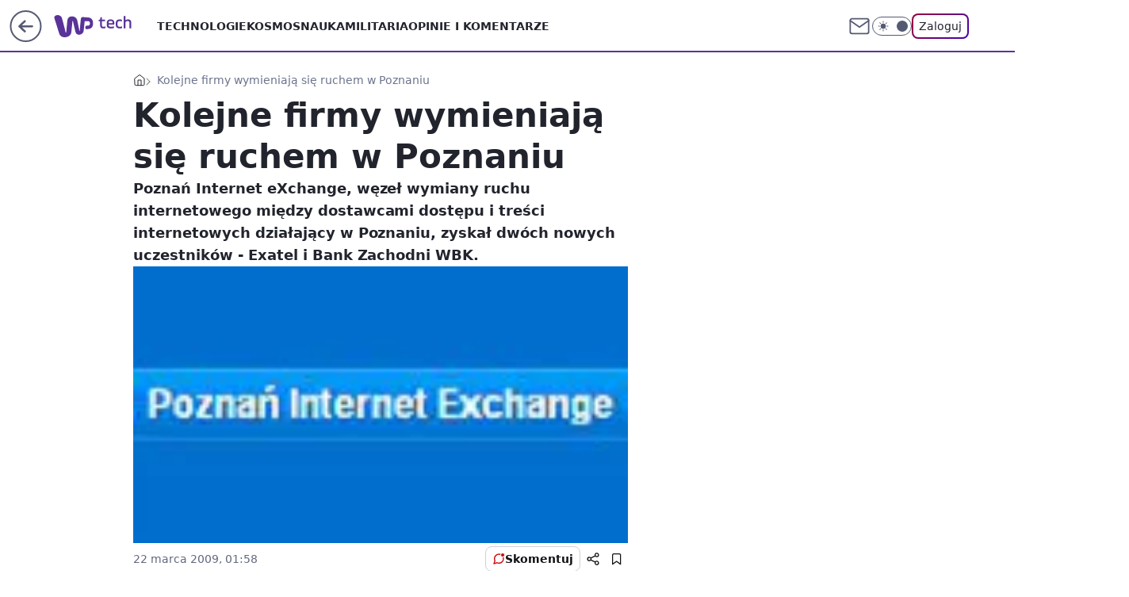

--- FILE ---
content_type: application/javascript
request_url: https://rek.www.wp.pl/gaf.js?rv=2&sn=tech&pvid=f16cff8fd635056bb693&rekids=234802&whbid-test=1&phtml=tech.wp.pl%2Fkolejne-firmy-wymieniaja-sie-ruchem-w-poznaniu%2C6034790503846529a&abtest=adtech%7CPRGM-1047%7CA%3Badtech%7CPU-335%7CB%3Badtech%7CPRG-3468%7CA%3Badtech%7CPRGM-1036%7CD%3Badtech%7CFP-76%7CA%3Badtech%7CPRGM-1356%7CA%3Badtech%7CPRGM-1419%7CB%3Badtech%7CPRGM-1589%7CB%3Badtech%7CPRGM-1443%7CA%3Badtech%7CPRGM-1587%7CC%3Badtech%7CPRGM-1615%7CA%3Badtech%7CPRGM-1215%7CB&PWA_adbd=0&darkmode=0&highLayout=0&layout=wide&navType=navigate&cdl=0&ctype=article&ciab=IAB19%2CIAB-v3-79%2CIAB-v3-619%2CIAB-v3-419%2CIAB3%2CIAB19-18%2CIAB13&cid=6034790503846529&csystem=ncr&cdate=2009-03-22&vw=1280&vh=720&p1=0&spin=fb12ewhd&bcv=2
body_size: 3020
content:
fb12ewhd({"spin":"fb12ewhd","bunch":234802,"context":{"dsa":false,"minor":false,"bidRequestId":"15519503-2754-4f7b-a8bb-bc318ef06468","maConfig":{"timestamp":"2026-01-20T08:15:08.178Z"},"dfpConfig":{"timestamp":"2026-01-20T10:42:02.482Z"},"sda":[],"targeting":{"client":{},"server":{},"query":{"PWA_adbd":"0","abtest":"adtech|PRGM-1047|A;adtech|PU-335|B;adtech|PRG-3468|A;adtech|PRGM-1036|D;adtech|FP-76|A;adtech|PRGM-1356|A;adtech|PRGM-1419|B;adtech|PRGM-1589|B;adtech|PRGM-1443|A;adtech|PRGM-1587|C;adtech|PRGM-1615|A;adtech|PRGM-1215|B","bcv":"2","cdate":"2009-03-22","cdl":"0","ciab":"IAB19,IAB-v3-79,IAB-v3-619,IAB-v3-419,IAB3,IAB19-18,IAB13","cid":"6034790503846529","csystem":"ncr","ctype":"article","darkmode":"0","highLayout":"0","layout":"wide","navType":"navigate","p1":"0","phtml":"tech.wp.pl/kolejne-firmy-wymieniaja-sie-ruchem-w-poznaniu,6034790503846529a","pvid":"f16cff8fd635056bb693","rekids":"234802","rv":"2","sn":"tech","spin":"fb12ewhd","vh":"720","vw":"1280","whbid-test":"1"}},"directOnly":0,"geo":{"country":"840","region":"","city":""},"statid":"","mlId":"","rshsd":"15","isRobot":false,"curr":{"EUR":4.2231,"USD":3.6331,"CHF":4.5476,"GBP":4.8704},"rv":"2","status":{"advf":2,"ma":2,"ma_ads-bidder":2,"ma_cpv-bidder":2,"ma_high-cpm-bidder":2}},"slots":{"11":{"delivered":"1","campaign":null,"dfpConfig":{"placement":"/89844762/Desktop_Tech.wp.pl_x11_art","roshash":"DHKN","ceil":100,"sizes":[[336,280],[640,280],[300,250]],"namedSizes":["fluid"],"div":"div-gpt-ad-x11-art","targeting":{"DFPHASH":"AEHK","emptygaf":"0"},"gfp":"DHKN"}},"12":{"delivered":"1","campaign":null,"dfpConfig":{"placement":"/89844762/Desktop_Tech.wp.pl_x12_art","roshash":"DHKN","ceil":100,"sizes":[[336,280],[640,280],[300,250]],"namedSizes":["fluid"],"div":"div-gpt-ad-x12-art","targeting":{"DFPHASH":"AEHK","emptygaf":"0"},"gfp":"DHKN"}},"13":{"delivered":"1","campaign":null,"dfpConfig":{"placement":"/89844762/Desktop_Tech.wp.pl_x13_art","roshash":"DHKN","ceil":100,"sizes":[[336,280],[640,280],[300,250]],"namedSizes":["fluid"],"div":"div-gpt-ad-x13-art","targeting":{"DFPHASH":"AEHK","emptygaf":"0"},"gfp":"DHKN"}},"14":{"delivered":"1","campaign":null,"dfpConfig":{"placement":"/89844762/Desktop_Tech.wp.pl_x14_art","roshash":"DHKN","ceil":100,"sizes":[[336,280],[640,280],[300,250]],"namedSizes":["fluid"],"div":"div-gpt-ad-x14-art","targeting":{"DFPHASH":"AEHK","emptygaf":"0"},"gfp":"DHKN"}},"15":{"delivered":"1","campaign":null,"dfpConfig":{"placement":"/89844762/Desktop_Tech.wp.pl_x15_art","roshash":"DHKN","ceil":100,"sizes":[[728,90],[970,300],[950,90],[980,120],[980,90],[970,150],[970,90],[970,250],[930,180],[950,200],[750,100],[970,66],[750,200],[960,90],[970,100],[750,300],[970,200],[950,300]],"namedSizes":["fluid"],"div":"div-gpt-ad-x15-art","targeting":{"DFPHASH":"AEHK","emptygaf":"0"},"gfp":"DHKN"}},"16":{"delivered":"1","campaign":null,"dfpConfig":{"placement":"/89844762/Desktop_Tech.wp.pl_x16","roshash":"DHKN","ceil":100,"sizes":[[728,90],[970,300],[950,90],[980,120],[980,90],[970,150],[970,90],[970,250],[930,180],[950,200],[750,100],[970,66],[750,200],[960,90],[970,100],[750,300],[970,200],[950,300]],"namedSizes":["fluid"],"div":"div-gpt-ad-x16","targeting":{"DFPHASH":"AEHK","emptygaf":"0"},"gfp":"DHKN"}},"17":{"delivered":"1","campaign":null,"dfpConfig":{"placement":"/89844762/Desktop_Tech.wp.pl_x17","roshash":"DHKN","ceil":100,"sizes":[[728,90],[970,300],[950,90],[980,120],[980,90],[970,150],[970,90],[970,250],[930,180],[950,200],[750,100],[970,66],[750,200],[960,90],[970,100],[750,300],[970,200],[950,300]],"namedSizes":["fluid"],"div":"div-gpt-ad-x17","targeting":{"DFPHASH":"AEHK","emptygaf":"0"},"gfp":"DHKN"}},"18":{"delivered":"1","campaign":null,"dfpConfig":{"placement":"/89844762/Desktop_Tech.wp.pl_x18","roshash":"DHKN","ceil":100,"sizes":[[728,90],[970,300],[950,90],[980,120],[980,90],[970,150],[970,90],[970,250],[930,180],[950,200],[750,100],[970,66],[750,200],[960,90],[970,100],[750,300],[970,200],[950,300]],"namedSizes":["fluid"],"div":"div-gpt-ad-x18","targeting":{"DFPHASH":"AEHK","emptygaf":"0"},"gfp":"DHKN"}},"19":{"delivered":"1","campaign":null,"dfpConfig":{"placement":"/89844762/Desktop_Tech.wp.pl_x19","roshash":"DHKN","ceil":100,"sizes":[[728,90],[970,300],[950,90],[980,120],[980,90],[970,150],[970,90],[970,250],[930,180],[950,200],[750,100],[970,66],[750,200],[960,90],[970,100],[750,300],[970,200],[950,300]],"namedSizes":["fluid"],"div":"div-gpt-ad-x19","targeting":{"DFPHASH":"AEHK","emptygaf":"0"},"gfp":"DHKN"}},"2":{"delivered":"1","campaign":null,"dfpConfig":{"placement":"/89844762/Desktop_Tech.wp.pl_x02","roshash":"EMPS","ceil":100,"sizes":[[970,300],[970,600],[750,300],[950,300],[980,600],[1920,870],[1200,600],[750,400],[960,640]],"namedSizes":["fluid"],"div":"div-gpt-ad-x02","targeting":{"DFPHASH":"BJMP","emptygaf":"0"},"gfp":"EMPS"}},"24":{"delivered":"","campaign":null,"dfpConfig":null},"25":{"delivered":"1","campaign":null,"dfpConfig":{"placement":"/89844762/Desktop_Tech.wp.pl_x25_art","roshash":"DHKN","ceil":100,"sizes":[[336,280],[640,280],[300,250]],"namedSizes":["fluid"],"div":"div-gpt-ad-x25-art","targeting":{"DFPHASH":"AEHK","emptygaf":"0"},"gfp":"DHKN"}},"27":{"delivered":"1","campaign":null,"dfpConfig":{"placement":"/89844762/Desktop_Tech.wp.pl_x27_art","roshash":"DHKN","ceil":100,"sizes":[[160,600]],"namedSizes":["fluid"],"div":"div-gpt-ad-x27-art","targeting":{"DFPHASH":"AEHK","emptygaf":"0"},"gfp":"DHKN"}},"28":{"delivered":"","campaign":null,"dfpConfig":null},"29":{"delivered":"","campaign":null,"dfpConfig":null},"3":{"delivered":"1","campaign":null,"dfpConfig":{"placement":"/89844762/Desktop_Tech.wp.pl_x03_art","roshash":"DHKN","ceil":100,"sizes":[[728,90],[970,300],[950,90],[980,120],[980,90],[970,150],[970,90],[970,250],[930,180],[950,200],[750,100],[970,66],[750,200],[960,90],[970,100],[750,300],[970,200],[950,300]],"namedSizes":["fluid"],"div":"div-gpt-ad-x03-art","targeting":{"DFPHASH":"AEHK","emptygaf":"0"},"gfp":"DHKN"}},"32":{"delivered":"1","campaign":null,"dfpConfig":{"placement":"/89844762/Desktop_Tech.wp.pl_x32_art","roshash":"DHKN","ceil":100,"sizes":[[336,280],[640,280],[300,250]],"namedSizes":["fluid"],"div":"div-gpt-ad-x32-art","targeting":{"DFPHASH":"AEHK","emptygaf":"0"},"gfp":"DHKN"}},"33":{"delivered":"1","campaign":null,"dfpConfig":{"placement":"/89844762/Desktop_Tech.wp.pl_x33_art","roshash":"DHKN","ceil":100,"sizes":[[336,280],[640,280],[300,250]],"namedSizes":["fluid"],"div":"div-gpt-ad-x33-art","targeting":{"DFPHASH":"AEHK","emptygaf":"0"},"gfp":"DHKN"}},"34":{"delivered":"1","campaign":null,"dfpConfig":{"placement":"/89844762/Desktop_Tech.wp.pl_x34_art","roshash":"DHKN","ceil":100,"sizes":[[300,250]],"namedSizes":["fluid"],"div":"div-gpt-ad-x34-art","targeting":{"DFPHASH":"AEHK","emptygaf":"0"},"gfp":"DHKN"}},"35":{"delivered":"1","campaign":null,"dfpConfig":{"placement":"/89844762/Desktop_Tech.wp.pl_x35_art","roshash":"DHKN","ceil":100,"sizes":[[300,600],[300,250]],"namedSizes":["fluid"],"div":"div-gpt-ad-x35-art","targeting":{"DFPHASH":"AEHK","emptygaf":"0"},"gfp":"DHKN"}},"36":{"delivered":"1","campaign":{"id":"188890","adm":{"bunch":"234802","creations":[{"height":250,"showLabel":true,"src":"https://mamc.wpcdn.pl/188890/1768918333106/FEN61_300X250.jpg","trackers":{"click":[""],"cview":["//ma.wp.pl/ma.gif?clid=36d4f1d950aab392a9c26b186b340e10\u0026SN=tech\u0026pvid=f16cff8fd635056bb693\u0026action=cvimp\u0026pg=tech.wp.pl\u0026par=bidderID%3D11%26medium%3Ddisplay%26device%3DPERSONAL_COMPUTER%26targetDomain%3Dfen-mma.com%26test%3D0%26workfID%3D188890%26order%3D266544%26editedTimestamp%3D1768918370%26source%3DTG%26partnerID%3D%26ip%3DXbf9hQFdJWlDPlqCccCgG3V6WW9f0tkkLhSkw5ZqCB0%26slotID%3D036%26slotSizeWxH%3D300x250%26emission%3D3046110%26ttl%3D1769004888%26geo%3D840%253B%253B%26hBudgetRate%3DDGJMVgo%26inver%3D2%26creationID%3D1475928%26cur%3DPLN%26seatID%3D36d4f1d950aab392a9c26b186b340e10%26pvid%3Df16cff8fd635056bb693%26isDev%3Dfalse%26utility%3DBgkPn7vsbOQPvmKiS8fJslHcXEeIABMDWobl48UjMKlKcy0xTJoLTktRJFaCU-Xp%26userID%3D__UNKNOWN_TELL_US__%26seatFee%3DhlXlI4KzhwecpeJ-a4h3WZGduSdmnum3o3n9tt6cDd4%26pricingModel%3D3bUk19nc2WnTvDblh2PJ1H099VNtwPW17hRxNrNyJJU%26bidTimestamp%3D1768918488%26contentID%3D6034790503846529%26platform%3D8%26ssp%3Dwp.pl%26bidReqID%3D15519503-2754-4f7b-a8bb-bc318ef06468%26rekid%3D234802%26publisherID%3D308%26is_robot%3D0%26is_adblock%3D0%26sn%3Dtech%26conversionValue%3D0%26domain%3Dtech.wp.pl%26tpID%3D1405445%26billing%3Dcpv%26client_id%3D43697%26org_id%3D25%26iabPageCategories%3D%26iabSiteCategories%3D%26hBidPrice%3DDGJMVgo"],"impression":["//ma.wp.pl/ma.gif?clid=36d4f1d950aab392a9c26b186b340e10\u0026SN=tech\u0026pvid=f16cff8fd635056bb693\u0026action=delivery\u0026pg=tech.wp.pl\u0026par=editedTimestamp%3D1768918370%26source%3DTG%26partnerID%3D%26ip%3DXbf9hQFdJWlDPlqCccCgG3V6WW9f0tkkLhSkw5ZqCB0%26slotID%3D036%26slotSizeWxH%3D300x250%26emission%3D3046110%26ttl%3D1769004888%26geo%3D840%253B%253B%26hBudgetRate%3DDGJMVgo%26inver%3D2%26creationID%3D1475928%26cur%3DPLN%26seatID%3D36d4f1d950aab392a9c26b186b340e10%26pvid%3Df16cff8fd635056bb693%26isDev%3Dfalse%26utility%3DBgkPn7vsbOQPvmKiS8fJslHcXEeIABMDWobl48UjMKlKcy0xTJoLTktRJFaCU-Xp%26userID%3D__UNKNOWN_TELL_US__%26seatFee%3DhlXlI4KzhwecpeJ-a4h3WZGduSdmnum3o3n9tt6cDd4%26pricingModel%3D3bUk19nc2WnTvDblh2PJ1H099VNtwPW17hRxNrNyJJU%26bidTimestamp%3D1768918488%26contentID%3D6034790503846529%26platform%3D8%26ssp%3Dwp.pl%26bidReqID%3D15519503-2754-4f7b-a8bb-bc318ef06468%26rekid%3D234802%26publisherID%3D308%26is_robot%3D0%26is_adblock%3D0%26sn%3Dtech%26conversionValue%3D0%26domain%3Dtech.wp.pl%26tpID%3D1405445%26billing%3Dcpv%26client_id%3D43697%26org_id%3D25%26iabPageCategories%3D%26iabSiteCategories%3D%26hBidPrice%3DDGJMVgo%26bidderID%3D11%26medium%3Ddisplay%26device%3DPERSONAL_COMPUTER%26targetDomain%3Dfen-mma.com%26test%3D0%26workfID%3D188890%26order%3D266544"],"view":["//ma.wp.pl/ma.gif?clid=36d4f1d950aab392a9c26b186b340e10\u0026SN=tech\u0026pvid=f16cff8fd635056bb693\u0026action=view\u0026pg=tech.wp.pl\u0026par=slotSizeWxH%3D300x250%26emission%3D3046110%26ttl%3D1769004888%26geo%3D840%253B%253B%26hBudgetRate%3DDGJMVgo%26inver%3D2%26creationID%3D1475928%26cur%3DPLN%26seatID%3D36d4f1d950aab392a9c26b186b340e10%26pvid%3Df16cff8fd635056bb693%26isDev%3Dfalse%26utility%3DBgkPn7vsbOQPvmKiS8fJslHcXEeIABMDWobl48UjMKlKcy0xTJoLTktRJFaCU-Xp%26userID%3D__UNKNOWN_TELL_US__%26seatFee%3DhlXlI4KzhwecpeJ-a4h3WZGduSdmnum3o3n9tt6cDd4%26pricingModel%3D3bUk19nc2WnTvDblh2PJ1H099VNtwPW17hRxNrNyJJU%26bidTimestamp%3D1768918488%26contentID%3D6034790503846529%26platform%3D8%26ssp%3Dwp.pl%26bidReqID%3D15519503-2754-4f7b-a8bb-bc318ef06468%26rekid%3D234802%26publisherID%3D308%26is_robot%3D0%26is_adblock%3D0%26sn%3Dtech%26conversionValue%3D0%26domain%3Dtech.wp.pl%26tpID%3D1405445%26billing%3Dcpv%26client_id%3D43697%26org_id%3D25%26iabPageCategories%3D%26iabSiteCategories%3D%26hBidPrice%3DDGJMVgo%26bidderID%3D11%26medium%3Ddisplay%26device%3DPERSONAL_COMPUTER%26targetDomain%3Dfen-mma.com%26test%3D0%26workfID%3D188890%26order%3D266544%26editedTimestamp%3D1768918370%26source%3DTG%26partnerID%3D%26ip%3DXbf9hQFdJWlDPlqCccCgG3V6WW9f0tkkLhSkw5ZqCB0%26slotID%3D036"]},"transparentPlaceholder":false,"type":"image","url":"https://fen-mma.com/","width":300}],"redir":"https://ma.wp.pl/redirma?SN=tech\u0026pvid=f16cff8fd635056bb693\u0026par=userID%3D__UNKNOWN_TELL_US__%26pricingModel%3D3bUk19nc2WnTvDblh2PJ1H099VNtwPW17hRxNrNyJJU%26publisherID%3D308%26partnerID%3D%26ttl%3D1769004888%26geo%3D840%253B%253B%26rekid%3D234802%26is_robot%3D0%26domain%3Dtech.wp.pl%26targetDomain%3Dfen-mma.com%26source%3DTG%26slotSizeWxH%3D300x250%26creationID%3D1475928%26cur%3DPLN%26seatFee%3DhlXlI4KzhwecpeJ-a4h3WZGduSdmnum3o3n9tt6cDd4%26contentID%3D6034790503846529%26sn%3Dtech%26client_id%3D43697%26device%3DPERSONAL_COMPUTER%26is_adblock%3D0%26org_id%3D25%26order%3D266544%26ip%3DXbf9hQFdJWlDPlqCccCgG3V6WW9f0tkkLhSkw5ZqCB0%26slotID%3D036%26emission%3D3046110%26ssp%3Dwp.pl%26bidReqID%3D15519503-2754-4f7b-a8bb-bc318ef06468%26editedTimestamp%3D1768918370%26iabSiteCategories%3D%26hBidPrice%3DDGJMVgo%26isDev%3Dfalse%26platform%3D8%26conversionValue%3D0%26billing%3Dcpv%26iabPageCategories%3D%26test%3D0%26seatID%3D36d4f1d950aab392a9c26b186b340e10%26pvid%3Df16cff8fd635056bb693%26utility%3DBgkPn7vsbOQPvmKiS8fJslHcXEeIABMDWobl48UjMKlKcy0xTJoLTktRJFaCU-Xp%26bidTimestamp%3D1768918488%26medium%3Ddisplay%26workfID%3D188890%26inver%3D2%26tpID%3D1405445%26bidderID%3D11%26hBudgetRate%3DDGJMVgo\u0026url=","slot":"36"},"creative":{"Id":"1475928","provider":"ma_cpv-bidder","roshash":"DGJM","height":250,"width":300,"touchpointId":"1405445","source":{"bidder":"cpv-bidder"}},"sellingModel":{"model":"CPM_INT"}},"dfpConfig":{"placement":"/89844762/Desktop_Tech.wp.pl_x36_art","roshash":"DHKN","ceil":100,"sizes":[[300,600],[300,250]],"namedSizes":["fluid"],"div":"div-gpt-ad-x36-art","targeting":{"DFPHASH":"AEHK","emptygaf":"0"},"gfp":"DHKN"}},"37":{"delivered":"1","campaign":null,"dfpConfig":{"placement":"/89844762/Desktop_Tech.wp.pl_x37_art","roshash":"DHKN","ceil":100,"sizes":[[300,600],[300,250]],"namedSizes":["fluid"],"div":"div-gpt-ad-x37-art","targeting":{"DFPHASH":"AEHK","emptygaf":"0"},"gfp":"DHKN"}},"40":{"delivered":"1","campaign":null,"dfpConfig":{"placement":"/89844762/Desktop_Tech.wp.pl_x40","roshash":"DILO","ceil":100,"sizes":[[300,250]],"namedSizes":["fluid"],"div":"div-gpt-ad-x40","targeting":{"DFPHASH":"AFIL","emptygaf":"0"},"gfp":"DILO"}},"5":{"delivered":"1","campaign":null,"dfpConfig":{"placement":"/89844762/Desktop_Tech.wp.pl_x05_art","roshash":"DHKN","ceil":100,"sizes":[[336,280],[640,280],[300,250]],"namedSizes":["fluid"],"div":"div-gpt-ad-x05-art","targeting":{"DFPHASH":"AEHK","emptygaf":"0"},"gfp":"DHKN"}},"50":{"delivered":"1","campaign":null,"dfpConfig":{"placement":"/89844762/Desktop_Tech.wp.pl_x50_art","roshash":"DHKN","ceil":100,"sizes":[[728,90],[970,300],[950,90],[980,120],[980,90],[970,150],[970,90],[970,250],[930,180],[950,200],[750,100],[970,66],[750,200],[960,90],[970,100],[750,300],[970,200],[950,300]],"namedSizes":["fluid"],"div":"div-gpt-ad-x50-art","targeting":{"DFPHASH":"AEHK","emptygaf":"0"},"gfp":"DHKN"}},"52":{"delivered":"1","campaign":null,"dfpConfig":{"placement":"/89844762/Desktop_Tech.wp.pl_x52_art","roshash":"DHKN","ceil":100,"sizes":[[300,250]],"namedSizes":["fluid"],"div":"div-gpt-ad-x52-art","targeting":{"DFPHASH":"AEHK","emptygaf":"0"},"gfp":"DHKN"}},"529":{"delivered":"1","campaign":null,"dfpConfig":{"placement":"/89844762/Desktop_Tech.wp.pl_x529","roshash":"DHKN","ceil":100,"sizes":[[300,250]],"namedSizes":["fluid"],"div":"div-gpt-ad-x529","targeting":{"DFPHASH":"AEHK","emptygaf":"0"},"gfp":"DHKN"}},"53":{"delivered":"1","campaign":null,"dfpConfig":{"placement":"/89844762/Desktop_Tech.wp.pl_x53_art","roshash":"DHKN","ceil":100,"sizes":[[728,90],[970,300],[950,90],[980,120],[980,90],[970,150],[970,600],[970,90],[970,250],[930,180],[950,200],[750,100],[970,66],[750,200],[960,90],[970,100],[750,300],[970,200],[940,600]],"namedSizes":["fluid"],"div":"div-gpt-ad-x53-art","targeting":{"DFPHASH":"AEHK","emptygaf":"0"},"gfp":"DHKN"}},"531":{"delivered":"1","campaign":null,"dfpConfig":{"placement":"/89844762/Desktop_Tech.wp.pl_x531","roshash":"DHKN","ceil":100,"sizes":[[300,250]],"namedSizes":["fluid"],"div":"div-gpt-ad-x531","targeting":{"DFPHASH":"AEHK","emptygaf":"0"},"gfp":"DHKN"}},"541":{"delivered":"1","campaign":null,"dfpConfig":{"placement":"/89844762/Desktop_Tech.wp.pl_x541_art","roshash":"DHKN","ceil":100,"sizes":[[300,600],[300,250]],"namedSizes":["fluid"],"div":"div-gpt-ad-x541-art","targeting":{"DFPHASH":"AEHK","emptygaf":"0"},"gfp":"DHKN"}},"59":{"delivered":"1","campaign":null,"dfpConfig":{"placement":"/89844762/Desktop_Tech.wp.pl_x59_art","roshash":"DHKN","ceil":100,"sizes":[[300,600],[300,250]],"namedSizes":["fluid"],"div":"div-gpt-ad-x59-art","targeting":{"DFPHASH":"AEHK","emptygaf":"0"},"gfp":"DHKN"}},"6":{"delivered":"","campaign":null,"dfpConfig":null},"61":{"delivered":"1","campaign":null,"dfpConfig":{"placement":"/89844762/Desktop_Tech.wp.pl_x61_art","roshash":"DHKN","ceil":100,"sizes":[[336,280],[640,280],[300,250]],"namedSizes":["fluid"],"div":"div-gpt-ad-x61-art","targeting":{"DFPHASH":"AEHK","emptygaf":"0"},"gfp":"DHKN"}},"67":{"delivered":"1","campaign":null,"dfpConfig":{"placement":"/89844762/Desktop_Tech.wp.pl_x67_art","roshash":"DGMP","ceil":100,"sizes":[[300,50]],"namedSizes":["fluid"],"div":"div-gpt-ad-x67-art","targeting":{"DFPHASH":"ADJM","emptygaf":"0"},"gfp":"DGMP"}},"7":{"delivered":"","campaign":null,"dfpConfig":null},"70":{"delivered":"1","campaign":null,"dfpConfig":{"placement":"/89844762/Desktop_Tech.wp.pl_x70_art","roshash":"DHKN","ceil":100,"sizes":[[728,90],[970,300],[950,90],[980,120],[980,90],[970,150],[970,90],[970,250],[930,180],[950,200],[750,100],[970,66],[750,200],[960,90],[970,100],[750,300],[970,200],[950,300]],"namedSizes":["fluid"],"div":"div-gpt-ad-x70-art","targeting":{"DFPHASH":"AEHK","emptygaf":"0"},"gfp":"DHKN"}},"716":{"delivered":"","campaign":null,"dfpConfig":null},"717":{"delivered":"","campaign":null,"dfpConfig":null},"72":{"delivered":"1","campaign":null,"dfpConfig":{"placement":"/89844762/Desktop_Tech.wp.pl_x72_art","roshash":"DHKN","ceil":100,"sizes":[[300,250]],"namedSizes":["fluid"],"div":"div-gpt-ad-x72-art","targeting":{"DFPHASH":"AEHK","emptygaf":"0"},"gfp":"DHKN"}},"79":{"delivered":"1","campaign":null,"dfpConfig":{"placement":"/89844762/Desktop_Tech.wp.pl_x79_art","roshash":"DHKN","ceil":100,"sizes":[[300,600],[300,250]],"namedSizes":["fluid"],"div":"div-gpt-ad-x79-art","targeting":{"DFPHASH":"AEHK","emptygaf":"0"},"gfp":"DHKN"}},"8":{"delivered":"","campaign":null,"dfpConfig":null},"80":{"delivered":"1","campaign":null,"dfpConfig":{"placement":"/89844762/Desktop_Tech.wp.pl_x80_art","roshash":"DGOR","ceil":100,"sizes":[[1,1]],"namedSizes":["fluid"],"div":"div-gpt-ad-x80-art","isNative":1,"targeting":{"DFPHASH":"ADLO","emptygaf":"0"},"gfp":"DGOR"}},"81":{"delivered":"1","campaign":null,"dfpConfig":{"placement":"/89844762/Desktop_Tech.wp.pl_x81_art","roshash":"DGOR","ceil":100,"sizes":[[1,1]],"namedSizes":["fluid"],"div":"div-gpt-ad-x81-art","isNative":1,"targeting":{"DFPHASH":"ADLO","emptygaf":"0"},"gfp":"DGOR"}},"810":{"delivered":"","campaign":null,"dfpConfig":null},"811":{"delivered":"","campaign":null,"dfpConfig":null},"812":{"delivered":"","campaign":null,"dfpConfig":null},"813":{"delivered":"","campaign":null,"dfpConfig":null},"814":{"delivered":"","campaign":null,"dfpConfig":null},"815":{"delivered":"","campaign":null,"dfpConfig":null},"816":{"delivered":"","campaign":null,"dfpConfig":null},"817":{"delivered":"","campaign":null,"dfpConfig":null},"82":{"delivered":"1","campaign":null,"dfpConfig":{"placement":"/89844762/Desktop_Tech.wp.pl_x82_art","roshash":"DGOR","ceil":100,"sizes":[[1,1]],"namedSizes":["fluid"],"div":"div-gpt-ad-x82-art","isNative":1,"targeting":{"DFPHASH":"ADLO","emptygaf":"0"},"gfp":"DGOR"}},"826":{"delivered":"","campaign":null,"dfpConfig":null},"827":{"delivered":"","campaign":null,"dfpConfig":null},"828":{"delivered":"","campaign":null,"dfpConfig":null},"83":{"delivered":"1","campaign":null,"dfpConfig":{"placement":"/89844762/Desktop_Tech.wp.pl_x83_art","roshash":"DGOR","ceil":100,"sizes":[[1,1]],"namedSizes":["fluid"],"div":"div-gpt-ad-x83-art","isNative":1,"targeting":{"DFPHASH":"ADLO","emptygaf":"0"},"gfp":"DGOR"}},"89":{"delivered":"","campaign":null,"dfpConfig":null},"90":{"delivered":"1","campaign":null,"dfpConfig":{"placement":"/89844762/Desktop_Tech.wp.pl_x90_art","roshash":"DHKN","ceil":100,"sizes":[[728,90],[970,300],[950,90],[980,120],[980,90],[970,150],[970,90],[970,250],[930,180],[950,200],[750,100],[970,66],[750,200],[960,90],[970,100],[750,300],[970,200],[950,300]],"namedSizes":["fluid"],"div":"div-gpt-ad-x90-art","targeting":{"DFPHASH":"AEHK","emptygaf":"0"},"gfp":"DHKN"}},"92":{"delivered":"1","campaign":null,"dfpConfig":{"placement":"/89844762/Desktop_Tech.wp.pl_x92_art","roshash":"DHKN","ceil":100,"sizes":[[300,250]],"namedSizes":["fluid"],"div":"div-gpt-ad-x92-art","targeting":{"DFPHASH":"AEHK","emptygaf":"0"},"gfp":"DHKN"}},"93":{"delivered":"1","campaign":null,"dfpConfig":{"placement":"/89844762/Desktop_Tech.wp.pl_x93_art","roshash":"DHKN","ceil":100,"sizes":[[300,600],[300,250]],"namedSizes":["fluid"],"div":"div-gpt-ad-x93-art","targeting":{"DFPHASH":"AEHK","emptygaf":"0"},"gfp":"DHKN"}},"94":{"delivered":"1","campaign":null,"dfpConfig":{"placement":"/89844762/Desktop_Tech.wp.pl_x94_art","roshash":"DHKN","ceil":100,"sizes":[[300,600],[300,250]],"namedSizes":["fluid"],"div":"div-gpt-ad-x94-art","targeting":{"DFPHASH":"AEHK","emptygaf":"0"},"gfp":"DHKN"}},"95":{"delivered":"1","campaign":null,"dfpConfig":{"placement":"/89844762/Desktop_Tech.wp.pl_x95_art","roshash":"DHKN","ceil":100,"sizes":[[300,600],[300,250]],"namedSizes":["fluid"],"div":"div-gpt-ad-x95-art","targeting":{"DFPHASH":"AEHK","emptygaf":"0"},"gfp":"DHKN"}},"99":{"delivered":"1","campaign":null,"dfpConfig":{"placement":"/89844762/Desktop_Tech.wp.pl_x99_art","roshash":"DHKN","ceil":100,"sizes":[[300,600],[300,250]],"namedSizes":["fluid"],"div":"div-gpt-ad-x99-art","targeting":{"DFPHASH":"AEHK","emptygaf":"0"},"gfp":"DHKN"}}},"bdd":{}});